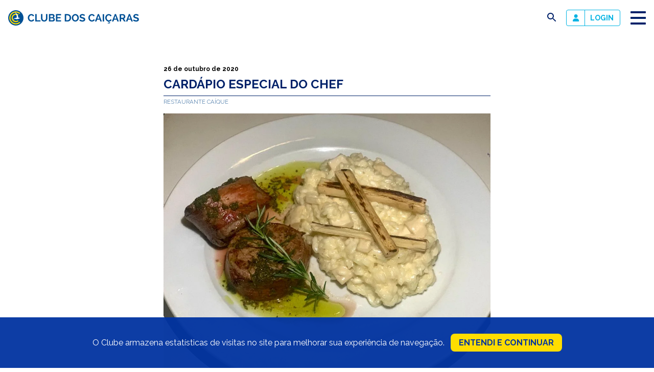

--- FILE ---
content_type: text/html; charset=UTF-8
request_url: https://caicaras.com.br/pratos-executivos-no-caique/
body_size: 9652
content:
<!-- single-post.php -->
<!-- header.php -->

<!doctype html>
<html lang="pt-BR">

<head>
	<meta charset="UTF-8">
	<meta name="viewport" content="width=device-width, initial-scale=1">
	<meta name="description" content="Clube situado na Lagoa Rodrigo de Freitas com frente para Av. Epitácio Pessoa, é um dos mais tradicionais e bonitos do Rio de Janeiro">
    <meta property="twitter:card" content="summary_large_image">
    <meta name="twitter:card" content="summary_large_image">
    <meta itemprop="image" content="https://caicaras.com.br/wordpress/wp-content/themes/wp-caicaras/share.png">
    <meta property="og:image" content="https://caicaras.com.br/wordpress/wp-content/themes/wp-caicaras/share.png">
    <meta property="twitter:image" content="https://caicaras.com.br/wordpress/wp-content/themes/wp-caicaras/share.png">
	<link rel="icon" type="image/png" href="https://caicaras.com.br/wordpress/wp-content/themes/wp-caicaras/favicon.png">
	<title>Cardápio especial do chef &#8211; Clube dos Caiçaras</title>
<meta name='robots' content='max-image-preview:large' />
<link rel="alternate" type="application/rss+xml" title="Feed de comentários para Clube dos Caiçaras &raquo; Cardápio especial do chef" href="https://caicaras.com.br/pratos-executivos-no-caique/feed/" />
<link rel="alternate" title="oEmbed (JSON)" type="application/json+oembed" href="https://caicaras.com.br/wp-json/oembed/1.0/embed?url=https%3A%2F%2Fcaicaras.com.br%2Fpratos-executivos-no-caique%2F" />
<link rel="alternate" title="oEmbed (XML)" type="text/xml+oembed" href="https://caicaras.com.br/wp-json/oembed/1.0/embed?url=https%3A%2F%2Fcaicaras.com.br%2Fpratos-executivos-no-caique%2F&#038;format=xml" />
<style id='wp-img-auto-sizes-contain-inline-css' type='text/css'>
img:is([sizes=auto i],[sizes^="auto," i]){contain-intrinsic-size:3000px 1500px}
/*# sourceURL=wp-img-auto-sizes-contain-inline-css */
</style>
<style id='wp-block-library-inline-css' type='text/css'>
:root{--wp-block-synced-color:#7a00df;--wp-block-synced-color--rgb:122,0,223;--wp-bound-block-color:var(--wp-block-synced-color);--wp-editor-canvas-background:#ddd;--wp-admin-theme-color:#007cba;--wp-admin-theme-color--rgb:0,124,186;--wp-admin-theme-color-darker-10:#006ba1;--wp-admin-theme-color-darker-10--rgb:0,107,160.5;--wp-admin-theme-color-darker-20:#005a87;--wp-admin-theme-color-darker-20--rgb:0,90,135;--wp-admin-border-width-focus:2px}@media (min-resolution:192dpi){:root{--wp-admin-border-width-focus:1.5px}}.wp-element-button{cursor:pointer}:root .has-very-light-gray-background-color{background-color:#eee}:root .has-very-dark-gray-background-color{background-color:#313131}:root .has-very-light-gray-color{color:#eee}:root .has-very-dark-gray-color{color:#313131}:root .has-vivid-green-cyan-to-vivid-cyan-blue-gradient-background{background:linear-gradient(135deg,#00d084,#0693e3)}:root .has-purple-crush-gradient-background{background:linear-gradient(135deg,#34e2e4,#4721fb 50%,#ab1dfe)}:root .has-hazy-dawn-gradient-background{background:linear-gradient(135deg,#faaca8,#dad0ec)}:root .has-subdued-olive-gradient-background{background:linear-gradient(135deg,#fafae1,#67a671)}:root .has-atomic-cream-gradient-background{background:linear-gradient(135deg,#fdd79a,#004a59)}:root .has-nightshade-gradient-background{background:linear-gradient(135deg,#330968,#31cdcf)}:root .has-midnight-gradient-background{background:linear-gradient(135deg,#020381,#2874fc)}:root{--wp--preset--font-size--normal:16px;--wp--preset--font-size--huge:42px}.has-regular-font-size{font-size:1em}.has-larger-font-size{font-size:2.625em}.has-normal-font-size{font-size:var(--wp--preset--font-size--normal)}.has-huge-font-size{font-size:var(--wp--preset--font-size--huge)}.has-text-align-center{text-align:center}.has-text-align-left{text-align:left}.has-text-align-right{text-align:right}.has-fit-text{white-space:nowrap!important}#end-resizable-editor-section{display:none}.aligncenter{clear:both}.items-justified-left{justify-content:flex-start}.items-justified-center{justify-content:center}.items-justified-right{justify-content:flex-end}.items-justified-space-between{justify-content:space-between}.screen-reader-text{border:0;clip-path:inset(50%);height:1px;margin:-1px;overflow:hidden;padding:0;position:absolute;width:1px;word-wrap:normal!important}.screen-reader-text:focus{background-color:#ddd;clip-path:none;color:#444;display:block;font-size:1em;height:auto;left:5px;line-height:normal;padding:15px 23px 14px;text-decoration:none;top:5px;width:auto;z-index:100000}html :where(.has-border-color){border-style:solid}html :where([style*=border-top-color]){border-top-style:solid}html :where([style*=border-right-color]){border-right-style:solid}html :where([style*=border-bottom-color]){border-bottom-style:solid}html :where([style*=border-left-color]){border-left-style:solid}html :where([style*=border-width]){border-style:solid}html :where([style*=border-top-width]){border-top-style:solid}html :where([style*=border-right-width]){border-right-style:solid}html :where([style*=border-bottom-width]){border-bottom-style:solid}html :where([style*=border-left-width]){border-left-style:solid}html :where(img[class*=wp-image-]){height:auto;max-width:100%}:where(figure){margin:0 0 1em}html :where(.is-position-sticky){--wp-admin--admin-bar--position-offset:var(--wp-admin--admin-bar--height,0px)}@media screen and (max-width:600px){html :where(.is-position-sticky){--wp-admin--admin-bar--position-offset:0px}}

/*# sourceURL=wp-block-library-inline-css */
</style><style id='global-styles-inline-css' type='text/css'>
:root{--wp--preset--aspect-ratio--square: 1;--wp--preset--aspect-ratio--4-3: 4/3;--wp--preset--aspect-ratio--3-4: 3/4;--wp--preset--aspect-ratio--3-2: 3/2;--wp--preset--aspect-ratio--2-3: 2/3;--wp--preset--aspect-ratio--16-9: 16/9;--wp--preset--aspect-ratio--9-16: 9/16;--wp--preset--color--black: #000000;--wp--preset--color--cyan-bluish-gray: #abb8c3;--wp--preset--color--white: #ffffff;--wp--preset--color--pale-pink: #f78da7;--wp--preset--color--vivid-red: #cf2e2e;--wp--preset--color--luminous-vivid-orange: #ff6900;--wp--preset--color--luminous-vivid-amber: #fcb900;--wp--preset--color--light-green-cyan: #7bdcb5;--wp--preset--color--vivid-green-cyan: #00d084;--wp--preset--color--pale-cyan-blue: #8ed1fc;--wp--preset--color--vivid-cyan-blue: #0693e3;--wp--preset--color--vivid-purple: #9b51e0;--wp--preset--gradient--vivid-cyan-blue-to-vivid-purple: linear-gradient(135deg,rgb(6,147,227) 0%,rgb(155,81,224) 100%);--wp--preset--gradient--light-green-cyan-to-vivid-green-cyan: linear-gradient(135deg,rgb(122,220,180) 0%,rgb(0,208,130) 100%);--wp--preset--gradient--luminous-vivid-amber-to-luminous-vivid-orange: linear-gradient(135deg,rgb(252,185,0) 0%,rgb(255,105,0) 100%);--wp--preset--gradient--luminous-vivid-orange-to-vivid-red: linear-gradient(135deg,rgb(255,105,0) 0%,rgb(207,46,46) 100%);--wp--preset--gradient--very-light-gray-to-cyan-bluish-gray: linear-gradient(135deg,rgb(238,238,238) 0%,rgb(169,184,195) 100%);--wp--preset--gradient--cool-to-warm-spectrum: linear-gradient(135deg,rgb(74,234,220) 0%,rgb(151,120,209) 20%,rgb(207,42,186) 40%,rgb(238,44,130) 60%,rgb(251,105,98) 80%,rgb(254,248,76) 100%);--wp--preset--gradient--blush-light-purple: linear-gradient(135deg,rgb(255,206,236) 0%,rgb(152,150,240) 100%);--wp--preset--gradient--blush-bordeaux: linear-gradient(135deg,rgb(254,205,165) 0%,rgb(254,45,45) 50%,rgb(107,0,62) 100%);--wp--preset--gradient--luminous-dusk: linear-gradient(135deg,rgb(255,203,112) 0%,rgb(199,81,192) 50%,rgb(65,88,208) 100%);--wp--preset--gradient--pale-ocean: linear-gradient(135deg,rgb(255,245,203) 0%,rgb(182,227,212) 50%,rgb(51,167,181) 100%);--wp--preset--gradient--electric-grass: linear-gradient(135deg,rgb(202,248,128) 0%,rgb(113,206,126) 100%);--wp--preset--gradient--midnight: linear-gradient(135deg,rgb(2,3,129) 0%,rgb(40,116,252) 100%);--wp--preset--font-size--small: 13px;--wp--preset--font-size--medium: 20px;--wp--preset--font-size--large: 36px;--wp--preset--font-size--x-large: 42px;--wp--preset--spacing--20: 0.44rem;--wp--preset--spacing--30: 0.67rem;--wp--preset--spacing--40: 1rem;--wp--preset--spacing--50: 1.5rem;--wp--preset--spacing--60: 2.25rem;--wp--preset--spacing--70: 3.38rem;--wp--preset--spacing--80: 5.06rem;--wp--preset--shadow--natural: 6px 6px 9px rgba(0, 0, 0, 0.2);--wp--preset--shadow--deep: 12px 12px 50px rgba(0, 0, 0, 0.4);--wp--preset--shadow--sharp: 6px 6px 0px rgba(0, 0, 0, 0.2);--wp--preset--shadow--outlined: 6px 6px 0px -3px rgb(255, 255, 255), 6px 6px rgb(0, 0, 0);--wp--preset--shadow--crisp: 6px 6px 0px rgb(0, 0, 0);}:where(.is-layout-flex){gap: 0.5em;}:where(.is-layout-grid){gap: 0.5em;}body .is-layout-flex{display: flex;}.is-layout-flex{flex-wrap: wrap;align-items: center;}.is-layout-flex > :is(*, div){margin: 0;}body .is-layout-grid{display: grid;}.is-layout-grid > :is(*, div){margin: 0;}:where(.wp-block-columns.is-layout-flex){gap: 2em;}:where(.wp-block-columns.is-layout-grid){gap: 2em;}:where(.wp-block-post-template.is-layout-flex){gap: 1.25em;}:where(.wp-block-post-template.is-layout-grid){gap: 1.25em;}.has-black-color{color: var(--wp--preset--color--black) !important;}.has-cyan-bluish-gray-color{color: var(--wp--preset--color--cyan-bluish-gray) !important;}.has-white-color{color: var(--wp--preset--color--white) !important;}.has-pale-pink-color{color: var(--wp--preset--color--pale-pink) !important;}.has-vivid-red-color{color: var(--wp--preset--color--vivid-red) !important;}.has-luminous-vivid-orange-color{color: var(--wp--preset--color--luminous-vivid-orange) !important;}.has-luminous-vivid-amber-color{color: var(--wp--preset--color--luminous-vivid-amber) !important;}.has-light-green-cyan-color{color: var(--wp--preset--color--light-green-cyan) !important;}.has-vivid-green-cyan-color{color: var(--wp--preset--color--vivid-green-cyan) !important;}.has-pale-cyan-blue-color{color: var(--wp--preset--color--pale-cyan-blue) !important;}.has-vivid-cyan-blue-color{color: var(--wp--preset--color--vivid-cyan-blue) !important;}.has-vivid-purple-color{color: var(--wp--preset--color--vivid-purple) !important;}.has-black-background-color{background-color: var(--wp--preset--color--black) !important;}.has-cyan-bluish-gray-background-color{background-color: var(--wp--preset--color--cyan-bluish-gray) !important;}.has-white-background-color{background-color: var(--wp--preset--color--white) !important;}.has-pale-pink-background-color{background-color: var(--wp--preset--color--pale-pink) !important;}.has-vivid-red-background-color{background-color: var(--wp--preset--color--vivid-red) !important;}.has-luminous-vivid-orange-background-color{background-color: var(--wp--preset--color--luminous-vivid-orange) !important;}.has-luminous-vivid-amber-background-color{background-color: var(--wp--preset--color--luminous-vivid-amber) !important;}.has-light-green-cyan-background-color{background-color: var(--wp--preset--color--light-green-cyan) !important;}.has-vivid-green-cyan-background-color{background-color: var(--wp--preset--color--vivid-green-cyan) !important;}.has-pale-cyan-blue-background-color{background-color: var(--wp--preset--color--pale-cyan-blue) !important;}.has-vivid-cyan-blue-background-color{background-color: var(--wp--preset--color--vivid-cyan-blue) !important;}.has-vivid-purple-background-color{background-color: var(--wp--preset--color--vivid-purple) !important;}.has-black-border-color{border-color: var(--wp--preset--color--black) !important;}.has-cyan-bluish-gray-border-color{border-color: var(--wp--preset--color--cyan-bluish-gray) !important;}.has-white-border-color{border-color: var(--wp--preset--color--white) !important;}.has-pale-pink-border-color{border-color: var(--wp--preset--color--pale-pink) !important;}.has-vivid-red-border-color{border-color: var(--wp--preset--color--vivid-red) !important;}.has-luminous-vivid-orange-border-color{border-color: var(--wp--preset--color--luminous-vivid-orange) !important;}.has-luminous-vivid-amber-border-color{border-color: var(--wp--preset--color--luminous-vivid-amber) !important;}.has-light-green-cyan-border-color{border-color: var(--wp--preset--color--light-green-cyan) !important;}.has-vivid-green-cyan-border-color{border-color: var(--wp--preset--color--vivid-green-cyan) !important;}.has-pale-cyan-blue-border-color{border-color: var(--wp--preset--color--pale-cyan-blue) !important;}.has-vivid-cyan-blue-border-color{border-color: var(--wp--preset--color--vivid-cyan-blue) !important;}.has-vivid-purple-border-color{border-color: var(--wp--preset--color--vivid-purple) !important;}.has-vivid-cyan-blue-to-vivid-purple-gradient-background{background: var(--wp--preset--gradient--vivid-cyan-blue-to-vivid-purple) !important;}.has-light-green-cyan-to-vivid-green-cyan-gradient-background{background: var(--wp--preset--gradient--light-green-cyan-to-vivid-green-cyan) !important;}.has-luminous-vivid-amber-to-luminous-vivid-orange-gradient-background{background: var(--wp--preset--gradient--luminous-vivid-amber-to-luminous-vivid-orange) !important;}.has-luminous-vivid-orange-to-vivid-red-gradient-background{background: var(--wp--preset--gradient--luminous-vivid-orange-to-vivid-red) !important;}.has-very-light-gray-to-cyan-bluish-gray-gradient-background{background: var(--wp--preset--gradient--very-light-gray-to-cyan-bluish-gray) !important;}.has-cool-to-warm-spectrum-gradient-background{background: var(--wp--preset--gradient--cool-to-warm-spectrum) !important;}.has-blush-light-purple-gradient-background{background: var(--wp--preset--gradient--blush-light-purple) !important;}.has-blush-bordeaux-gradient-background{background: var(--wp--preset--gradient--blush-bordeaux) !important;}.has-luminous-dusk-gradient-background{background: var(--wp--preset--gradient--luminous-dusk) !important;}.has-pale-ocean-gradient-background{background: var(--wp--preset--gradient--pale-ocean) !important;}.has-electric-grass-gradient-background{background: var(--wp--preset--gradient--electric-grass) !important;}.has-midnight-gradient-background{background: var(--wp--preset--gradient--midnight) !important;}.has-small-font-size{font-size: var(--wp--preset--font-size--small) !important;}.has-medium-font-size{font-size: var(--wp--preset--font-size--medium) !important;}.has-large-font-size{font-size: var(--wp--preset--font-size--large) !important;}.has-x-large-font-size{font-size: var(--wp--preset--font-size--x-large) !important;}
/*# sourceURL=global-styles-inline-css */
</style>

<style id='classic-theme-styles-inline-css' type='text/css'>
/*! This file is auto-generated */
.wp-block-button__link{color:#fff;background-color:#32373c;border-radius:9999px;box-shadow:none;text-decoration:none;padding:calc(.667em + 2px) calc(1.333em + 2px);font-size:1.125em}.wp-block-file__button{background:#32373c;color:#fff;text-decoration:none}
/*# sourceURL=/wp-includes/css/classic-themes.min.css */
</style>
<link rel='stylesheet' id='contact-form-7-css' href='https://caicaras.com.br/wordpress/wp-content/plugins/contact-form-7/includes/css/styles.css?ver=6.1' type='text/css' media='all' />
<link rel='stylesheet' id='theme-style-css' href='https://caicaras.com.br/wordpress/wp-content/themes/wp-caicaras/style.css?v=1768911563&#038;ver=6.9' type='text/css' media='all' />
<script type="text/javascript" src="https://caicaras.com.br/wordpress/wp-includes/js/jquery/jquery.min.js?ver=3.7.1" id="jquery-core-js"></script>
<script type="text/javascript" src="https://caicaras.com.br/wordpress/wp-includes/js/jquery/jquery-migrate.min.js?ver=3.4.1" id="jquery-migrate-js"></script>
<link rel="https://api.w.org/" href="https://caicaras.com.br/wp-json/" /><link rel="alternate" title="JSON" type="application/json" href="https://caicaras.com.br/wp-json/wp/v2/posts/39259" /><link rel="EditURI" type="application/rsd+xml" title="RSD" href="https://caicaras.com.br/wordpress/xmlrpc.php?rsd" />
<meta name="generator" content="WordPress 6.9" />
<link rel="canonical" href="https://caicaras.com.br/pratos-executivos-no-caique/" />
<link rel='shortlink' href='https://caicaras.com.br/?p=39259' />
	<!-- Global site tag (gtag.js) - Google Analytics -->
	<script async src="https://www.googletagmanager.com/gtag/js?id=G-ZZ8860KX48"></script>
	<script>
	  window.dataLayer = window.dataLayer || [];
	  function gtag(){dataLayer.push(arguments);}
	  gtag('js', new Date());

	  gtag('config', 'G-ZZ8860KX48');
	</script>
</head>

<body class="wp-singular post-template-default single single-post postid-39259 single-format-standard wp-theme-wp-caicaras">
    
    <header id="siteTopo">
        <div class="site-header-wrapper">
            <h1 class="pr-16">
                <a href="https://caicaras.com.br">
                    <picture>
                        <source media="(max-width:500px)" srcset="https://caicaras.com.br/wordpress/wp-content/uploads/2022/05/logo-mobile.svg">
                        <img src="https://caicaras.com.br/wordpress/wp-content/uploads/2022/05/logo-desktop.svg" alt="logo">
                    </picture>
                </a>
    
                <span class="sr-only">
                    Clube dos Caiçaras                </span>
            </h1>
            <div id="searchForm">
                <form role="search" method="get" class="search-form" action="https://caicaras.com.br/">
    <div class="form-combo">
        <input type="search" value="" name="s" />
        <button class="btn bg-ciano color-branco">
            OK
        </button>
    </div>
</form>            </div>
            <nav class="menu-container"><ul id="menuPrincipal" class="menu"><li id="menu-item-46695" class="menu-item menu-item-type-post_type menu-item-object-page menu-item-home menu-item-46695"><a href="https://caicaras.com.br/">Home</a></li>
<li id="menu-item-44866" class="menu-item menu-item-type-custom menu-item-object-custom menu-item-has-children menu-item-44866"><a href="http://none">Clube</a>
<ul class="sub-menu">
	<li id="menu-item-54767" class="menu-item menu-item-type-post_type menu-item-object-page menu-item-54767"><a href="https://caicaras.com.br/conselho-diretor/">Conselho Diretor</a></li>
	<li id="menu-item-44867" class="menu-item menu-item-type-post_type menu-item-object-page menu-item-44867"><a href="https://caicaras.com.br/convenios/">Convênios</a></li>
	<li id="menu-item-56165" class="menu-item menu-item-type-post_type menu-item-object-page menu-item-56165"><a href="https://caicaras.com.br/editais/">Editais</a></li>
	<li id="menu-item-44873" class="menu-item menu-item-type-post_type menu-item-object-page menu-item-44873"><a href="https://caicaras.com.br/historia/">História</a></li>
	<li id="menu-item-44871" class="menu-item menu-item-type-post_type menu-item-object-page menu-item-44871"><a href="https://caicaras.com.br/icas/">ICAS</a></li>
	<li id="menu-item-46629" class="menu-item menu-item-type-post_type menu-item-object-page menu-item-46629"><a href="https://caicaras.com.br/regulamentos/">Regulamentos</a></li>
	<li id="menu-item-44872" class="menu-item menu-item-type-post_type menu-item-object-page menu-item-44872"><a href="https://caicaras.com.br/responsabilidade-socioambiental/">Responsabilidade socioambiental</a></li>
	<li id="menu-item-44868" class="menu-item menu-item-type-post_type menu-item-object-page menu-item-44868"><a href="https://caicaras.com.br/titulos/">Títulos</a></li>
</ul>
</li>
<li id="menu-item-44977" class="menu-item menu-item-type-post_type menu-item-object-page menu-item-44977"><a href="https://caicaras.com.br/areas-do-clube/">Áreas do clube</a></li>
<li id="menu-item-61" class="menu-item menu-item-type-post_type_archive menu-item-object-esportes menu-item-has-children menu-item-61"><a href="https://caicaras.com.br/esportes/">Esportes</a>
<ul class="sub-menu">
	<li id="menu-item-48571" class="menu-item menu-item-type-taxonomy menu-item-object-pratica menu-item-48571"><a href="https://caicaras.com.br/pratica/atividades-livres/">Atividades Livres</a></li>
	<li id="menu-item-46762" class="menu-item menu-item-type-taxonomy menu-item-object-pratica menu-item-46762"><a href="https://caicaras.com.br/pratica/aulas-em-areia/">Aulas em areia</a></li>
	<li id="menu-item-46761" class="menu-item menu-item-type-taxonomy menu-item-object-pratica menu-item-46761"><a href="https://caicaras.com.br/pratica/aulas-de-vela/">Aulas de vela</a></li>
	<li id="menu-item-46764" class="menu-item menu-item-type-taxonomy menu-item-object-pratica menu-item-46764"><a href="https://caicaras.com.br/pratica/aulas-na-piscina/">Aulas na piscina</a></li>
	<li id="menu-item-46760" class="menu-item menu-item-type-taxonomy menu-item-object-pratica menu-item-46760"><a href="https://caicaras.com.br/pratica/aulas-em-quadras-e-campos/">Aulas em quadras e campos</a></li>
	<li id="menu-item-46763" class="menu-item menu-item-type-taxonomy menu-item-object-pratica menu-item-46763"><a href="https://caicaras.com.br/pratica/aulas-em-sala/">Aulas em sala</a></li>
	<li id="menu-item-45241" class="menu-item menu-item-type-taxonomy menu-item-object-pratica menu-item-45241"><a href="https://caicaras.com.br/pratica/equipes-esportivas/">Equipes esportivas</a></li>
	<li id="menu-item-44979" class="menu-item menu-item-type-taxonomy menu-item-object-pratica menu-item-44979"><a href="https://caicaras.com.br/pratica/espacos-esportivos/">Espaços esportivos</a></li>
</ul>
</li>
<li id="menu-item-66" class="menu-item menu-item-type-post_type_archive menu-item-object-servicos menu-item-66"><a href="https://caicaras.com.br/servicos/">Serviços</a></li>
<li id="menu-item-67" class="menu-item menu-item-type-post_type_archive menu-item-object-social menu-item-has-children menu-item-67"><a href="https://caicaras.com.br/social/">Atividades sociais</a>
<ul class="sub-menu">
	<li id="menu-item-46757" class="menu-item menu-item-type-taxonomy menu-item-object-publico menu-item-46757"><a href="https://caicaras.com.br/publico/adulto/">Adulto</a></li>
	<li id="menu-item-46756" class="menu-item menu-item-type-taxonomy menu-item-object-publico menu-item-46756"><a href="https://caicaras.com.br/publico/infantojuvenil/">Infantojuvenil</a></li>
</ul>
</li>
<li id="menu-item-68" class="menu-item menu-item-type-post_type_archive menu-item-object-locacoes menu-item-68"><a href="https://caicaras.com.br/locacoes/">Locações</a></li>
<li id="menu-item-44875" class="menu-item menu-item-type-post_type menu-item-object-page current_page_parent menu-item-44875"><a href="https://caicaras.com.br/noticias/">Notícias</a></li>
<li id="menu-item-53183" class="menu-item menu-item-type-custom menu-item-object-custom menu-item-has-children menu-item-53183"><a href="https://none">Contato</a>
<ul class="sub-menu">
	<li id="menu-item-53181" class="menu-item menu-item-type-post_type menu-item-object-page menu-item-53181"><a href="https://caicaras.com.br/contato/">Contatos</a></li>
	<li id="menu-item-44874" class="menu-item menu-item-type-post_type menu-item-object-page menu-item-44874"><a href="https://caicaras.com.br/faq/">Perguntas Frequentes</a></li>
</ul>
</li>
</ul></nav>            <button id="buscaBt">
                <span class="sr-only">busca</span>
                <i>
                    <svg xmlns="http://www.w3.org/2000/svg" height="24px" viewBox="0 0 24 24" width="24px" fill="#002169"><path d="M0 0h24v24H0z" fill="none"/><path d="M15.5 14h-.79l-.28-.27C15.41 12.59 16 11.11 16 9.5 16 5.91 13.09 3 9.5 3S3 5.91 3 9.5 5.91 16 9.5 16c1.61 0 3.09-.59 4.23-1.57l.27.28v.79l5 4.99L20.49 19l-4.99-5zm-6 0C7.01 14 5 11.99 5 9.5S7.01 5 9.5 5 14 7.01 14 9.5 11.99 14 9.5 14z"/></svg>
                </i>
            </button>
			<div class="login">
				<a href="https://caicaras.ascclub.com.br/" target="_blank" rel="noopener"><img class="alignnone size-full wp-image-44865" src="https://caicaras.com.br/wordpress/wp-content/uploads/2022/05/user.png" alt="" width="13" height="14" /><strong>Login</strong></a>			</div>
            <button id="menuBt" class="toggle-bt">
                <span class="stripes">
                    <span class="stripe stripe-top"></span>
                    <span class="stripe stripe-mid stripe-x1"></span>
                    <span class="stripe stripe-mid stripe-x2"></span>
                    <span class="stripe stripe-bot"></span>
                </span>
            </button>
        </div>
    </header>

<main class="pl-16 pr-16 mt-50">
    <article class="max640">
        <div class="the_date">
            26 de outubro de 2020        </div> 
        <h2 class="mb-0">
            Cardápio especial do chef        </h2>
        <div class="the_categories mb-16">
                                <a href="https://caicaras.com.br/category/servicos/restaurante-caique/" class="the_category">
                        Restaurante Caíque                    </a>
                    </div>
        <img width="1024" height="798" src="https://caicaras.com.br/wordpress/wp-content/uploads/2020/10/WhatsApp-Image-2020-10-21-at-11.24.44.jpeg" class="attachment-large size-large wp-post-image" alt="" decoding="async" fetchpriority="high" srcset="https://caicaras.com.br/wordpress/wp-content/uploads/2020/10/WhatsApp-Image-2020-10-21-at-11.24.44.jpeg 1024w, https://caicaras.com.br/wordpress/wp-content/uploads/2020/10/WhatsApp-Image-2020-10-21-at-11.24.44-300x234.jpeg 300w, https://caicaras.com.br/wordpress/wp-content/uploads/2020/10/WhatsApp-Image-2020-10-21-at-11.24.44-768x599.jpeg 768w" sizes="(max-width: 1024px) 100vw, 1024px" />        <div class="the_content">
            <p>Confira o cardápio especial do chef do Caíque, servido até 5 de novembro.</p>
<h3>Entradas, Saladas &amp; Sanduíches</h3>
<ul>
<li>Salada Caprese &#8211; R$ 17</li>
<li>Salada Frisée (mix de folhas, bacon e ovo caipira pochê) &#8211; R$ 27</li>
<li>Stick de frango com molho à campanha e farofa de alho (2 unidades) &#8211; R$ 20</li>
<li>Stick de mignon com molho à campanha e farofa (2 unidades) &#8211; R$ 32</li>
<li>Bolinho de bacalhau (6 unidades) &#8211; R$ 15</li>
<li>Mini pastel de forno de ricota com espinafre (6 unidades) &#8211; R$ 12</li>
<li>Carpaccio de carne clássico &#8211; R$ 23</li>
</ul>
<h3>Pratos principais</h3>
<ul>
<li>Namorado noisette (com purê de baroa e banana grelhada) &#8211; R$ 65</li>
<li>Camarão com abacaxi ao curry, arroz negro e palha de batata doce &#8211; R$ 79</li>
<li>Medalhão de mignon com molho de ervas e risoto de palmito &#8211; R$ 54</li>
<li>Frango à Kiev com purê de batata com cenoura &#8211; R$ 45</li>
</ul>
<h3>Sobremesas</h3>
<ul>
<li>Torta de limão &#8211; R$ 14</li>
<li>Pudim de tapioca &#8211; R$ 14</li>
<li>Brownie com sorvete de creme &#8211; R$ 16</li>
<li>Creme brulée de goiaba &#8211; R$ 16</li>
<li>Verrine de maracujá &#8211; R$ 9</li>
</ul>
<p>De segunda a sexta-feira, entre 12h e 16h, você pode optar pelo menu do chef executivo: você escolhe um dos pratos principais do cardápio e ganha um couvert e uma verrine de maracujá de sobremesa.</p>
<p>É sugerida a reserva especialmente para eventos e ocasiões especiais que demandem mais de quatro lugares à mesa, para que o restaurante consiga atender a todos com conforto. Reservas pelo telefones (21) 97278-1480 (whatsapp) e/ou (21) 2529-4804.</p>
<div id='gallery-1' class='gallery galleryid-39259 gallery-columns-5 gallery-size-thumbnail'><figure class='gallery-item'>
			<div class='gallery-icon landscape'>
				<a href='https://caicaras.com.br/whatsapp-image-2020-10-13-at-21-07-00/'><img decoding="async" width="150" height="148" src="https://caicaras.com.br/wordpress/wp-content/uploads/2020/10/WhatsApp-Image-2020-10-13-at-21.07.00.jpeg" class="attachment-thumbnail size-thumbnail" alt="" aria-describedby="gallery-1-39261" /></a>
			</div>
				<figcaption class='wp-caption-text gallery-caption' id='gallery-1-39261'>
				Salada Frisée
				</figcaption></figure><figure class='gallery-item'>
			<div class='gallery-icon portrait'>
				<a href='https://caicaras.com.br/whatsapp-image-2020-10-13-at-21-06-26-1/'><img decoding="async" width="113" height="150" src="https://caicaras.com.br/wordpress/wp-content/uploads/2020/10/WhatsApp-Image-2020-10-13-at-21.06.26-1.jpeg" class="attachment-thumbnail size-thumbnail" alt="" aria-describedby="gallery-1-39262" /></a>
			</div>
				<figcaption class='wp-caption-text gallery-caption' id='gallery-1-39262'>
				Stick de frango
				</figcaption></figure><figure class='gallery-item'>
			<div class='gallery-icon portrait'>
				<a href='https://caicaras.com.br/whatsapp-image-2020-10-13-at-21-06-26/'><img decoding="async" width="113" height="150" src="https://caicaras.com.br/wordpress/wp-content/uploads/2020/10/WhatsApp-Image-2020-10-13-at-21.06.26.jpeg" class="attachment-thumbnail size-thumbnail" alt="" aria-describedby="gallery-1-39263" /></a>
			</div>
				<figcaption class='wp-caption-text gallery-caption' id='gallery-1-39263'>
				Stick de mignon
				</figcaption></figure><figure class='gallery-item'>
			<div class='gallery-icon landscape'>
				<a href='https://caicaras.com.br/whatsapp-image-2020-10-13-at-21-07-00-1/'><img decoding="async" width="150" height="100" src="https://caicaras.com.br/wordpress/wp-content/uploads/2020/10/WhatsApp-Image-2020-10-13-at-21.07.00-1.jpeg" class="attachment-thumbnail size-thumbnail" alt="" aria-describedby="gallery-1-39260" /></a>
			</div>
				<figcaption class='wp-caption-text gallery-caption' id='gallery-1-39260'>
				Pudim de tapioca
				</figcaption></figure><figure class='gallery-item'>
			<div class='gallery-icon landscape'>
				<a href='https://caicaras.com.br/whatsapp-image-2020-10-21-at-11-24-44/'><img decoding="async" width="150" height="150" src="https://caicaras.com.br/wordpress/wp-content/uploads/2020/10/WhatsApp-Image-2020-10-21-at-11.24.44-150x150.jpeg" class="attachment-thumbnail size-thumbnail" alt="" aria-describedby="gallery-1-39405" srcset="https://caicaras.com.br/wordpress/wp-content/uploads/2020/10/WhatsApp-Image-2020-10-21-at-11.24.44-150x150.jpeg 150w, https://caicaras.com.br/wordpress/wp-content/uploads/2020/10/WhatsApp-Image-2020-10-21-at-11.24.44-300x300.jpeg 300w" sizes="(max-width: 150px) 100vw, 150px" /></a>
			</div>
				<figcaption class='wp-caption-text gallery-caption' id='gallery-1-39405'>
				Medalhão de mignon com molho de ervas e risoto de palmito
				</figcaption></figure>
		</div>

        </div>
    </article>
</main>
<div class="modal">
	<div class="modal-wrapper">
		<div class="modal-header">
			<h3></h3>
			<div class="modal-fechar"></div>
		</div>
		<div class="modal-body"></div>
	</div>
</div>
<footer id="siteRodape" class="bg-marinho">
    <div class="max768">
        <!-- <div class="newsletter"> -->
                    <!-- </div> -->
        <div class="redes-sociais">
                            <a href="https://www.facebook.com/clubedoscaicaras/" target="_blank">
                    <img src="https://caicaras.com.br/wordpress/wp-content/uploads/2022/05/redesocial-facebook.svg" alt="Facebook">
                </a>
                            <a href="https://www.instagram.com/clubedoscaicaras/" target="_blank">
                    <img src="https://caicaras.com.br/wordpress/wp-content/uploads/2022/05/redesocial-instagram.svg" alt="Instagram">
                </a>
                            <a href="mailto:contato@caicaras.com.br" target="_blank">
                    <img src="https://caicaras.com.br/wordpress/wp-content/uploads/2022/06/email-branco.svg" alt="E-mail">
                </a>
                            <a href="https://api.whatsapp.com/send?phone=5521964582481" target="_blank">
                    <img src="https://caicaras.com.br/wordpress/wp-content/uploads/2022/06/whatsapp-branco.svg" alt="WhatsApp">
                </a>
                    </div>
        <address>
            <p style="text-align: center;"><strong>Clube dos Caiçaras</strong><br />
Avenida Epitácio Pessoa, s/n - Lagoa<br />
Rio de Janeiro • CEP 22471-002<br />
(21) 2529-4800 • 33.597.550/0001-99</p>
        </address>
    </div>
    <figure class="rodape-grafismo grafismo-esquerdo">
        <img src="https://caicaras.com.br/wordpress/wp-content/uploads/2022/05/grafismo-esquerdo.svg" alt="imagem decorativa">
    </figure>
    <figure class="rodape-grafismo grafismo-direito">
        <img src="https://caicaras.com.br/wordpress/wp-content/uploads/2022/05/grafismo-direito.svg" alt="imagem decorativa">
    </figure>
</footer>


<div class="lgpd p-16">
	<p>O Clube armazena estatísticas de visitas no site para melhorar sua experiência de navegação. <a href="http://fechar">Entendi e continuar</a></p>
</div>


<script type="speculationrules">
{"prefetch":[{"source":"document","where":{"and":[{"href_matches":"/*"},{"not":{"href_matches":["/wordpress/wp-*.php","/wordpress/wp-admin/*","/wordpress/wp-content/uploads/*","/wordpress/wp-content/*","/wordpress/wp-content/plugins/*","/wordpress/wp-content/themes/wp-caicaras/*","/*\\?(.+)"]}},{"not":{"selector_matches":"a[rel~=\"nofollow\"]"}},{"not":{"selector_matches":".no-prefetch, .no-prefetch a"}}]},"eagerness":"conservative"}]}
</script>
<script type="text/javascript" src="https://caicaras.com.br/wordpress/wp-includes/js/dist/hooks.min.js?ver=dd5603f07f9220ed27f1" id="wp-hooks-js"></script>
<script type="text/javascript" src="https://caicaras.com.br/wordpress/wp-includes/js/dist/i18n.min.js?ver=c26c3dc7bed366793375" id="wp-i18n-js"></script>
<script type="text/javascript" id="wp-i18n-js-after">
/* <![CDATA[ */
wp.i18n.setLocaleData( { 'text direction\u0004ltr': [ 'ltr' ] } );
//# sourceURL=wp-i18n-js-after
/* ]]> */
</script>
<script type="text/javascript" src="https://caicaras.com.br/wordpress/wp-content/plugins/contact-form-7/includes/swv/js/index.js?ver=6.1" id="swv-js"></script>
<script type="text/javascript" id="contact-form-7-js-translations">
/* <![CDATA[ */
( function( domain, translations ) {
	var localeData = translations.locale_data[ domain ] || translations.locale_data.messages;
	localeData[""].domain = domain;
	wp.i18n.setLocaleData( localeData, domain );
} )( "contact-form-7", {"translation-revision-date":"2025-05-19 13:41:20+0000","generator":"GlotPress\/4.0.1","domain":"messages","locale_data":{"messages":{"":{"domain":"messages","plural-forms":"nplurals=2; plural=n > 1;","lang":"pt_BR"},"Error:":["Erro:"]}},"comment":{"reference":"includes\/js\/index.js"}} );
//# sourceURL=contact-form-7-js-translations
/* ]]> */
</script>
<script type="text/javascript" id="contact-form-7-js-before">
/* <![CDATA[ */
var wpcf7 = {
    "api": {
        "root": "https:\/\/caicaras.com.br\/wp-json\/",
        "namespace": "contact-form-7\/v1"
    }
};
//# sourceURL=contact-form-7-js-before
/* ]]> */
</script>
<script type="text/javascript" src="https://caicaras.com.br/wordpress/wp-content/plugins/contact-form-7/includes/js/index.js?ver=6.1" id="contact-form-7-js"></script>
<script type="text/javascript" src="https://caicaras.com.br/wordpress/wp-content/themes/wp-caicaras/js/slick.js?ver=20151215" id="slick-js"></script>
<script type="text/javascript" src="https://caicaras.com.br/wordpress/wp-content/themes/wp-caicaras/js/app.js?v=1768911563&amp;ver=20151215" id="theme-scripts-js"></script>

</body>
</html>
